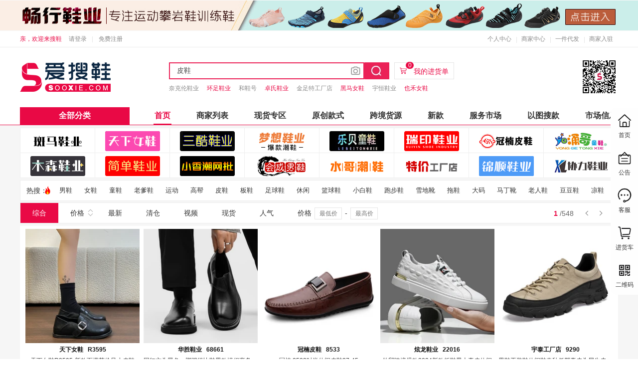

--- FILE ---
content_type: text/html; charset=utf-8
request_url: https://sooxie.com/?s=%E7%9A%AE%E9%9E%8B
body_size: 11047
content:
<!DOCTYPE html>
<html xmlns="http://www.w3.org/1999/xhtml">
<head>
<meta http-equiv="Content-Type" content="text/html; charset=utf-8" />
<meta name="renderer" content="webkit" />
<meta http-equiv="X-UA-Compatible" content="IE=edge,chrome=1" />
<meta name="viewport" content="width=device-width" />
<meta name="keywords" content="搜鞋网,爱搜鞋,泉州幸福街,鞋都电子商务,男鞋,女鞋,童鞋,批发,网销,直播,货源,泉州,网店货源,一件代发" />
<meta name="description" content="泉州幸福街，鞋都电子商务中心等男鞋女鞋童鞋批发市场一手货源，一件起批支持一件代发，是淘宝京东拼多多抖音直播等卖家开店首选货源，拿货采购进货批发上爱搜鞋网批sooxie.com" />
<meta http-equiv="x-dns-prefetch-control" content="on">
<title>爱搜鞋网批-皮鞋</title>  
<!--[if lt IE 9]><script>window.location.href='shengji.html'</script><![endif]-->   
<link rel="stylesheet" href="https://sooxie.com/script/layui.all/css/layui.css" /><link rel="stylesheet" href="https://sooxie.com/style/page/home.css" />    
<script type="text/javascript" src="https://sooxie.com/script/layui.all/layui.js"></script>
</head>
<body>
<div class="layui-form"  >
<div class="main small-screen">
<header class="asx-header" slot="header"><script src="https://sooxie.com/script/jquery-3.7.1.min.js" type="text/javascript"></script><script src="https://sooxie.com/script/jquery.cookie.js" type="text/javascript"></script>
<div class="asx-banner"><div class="layui-carousel" id="asxCarousel" lay-filter="asxCarousel"><div carousel-item=""> <a target="_blank" href="https://xiaoer.sooxie.com"><img  src="https://images.xiecdn.com//g/134129165880709627.jpg" /></a>	 <a target="_blank" href="https://zcjxy.sooxie.com"><img  src="https://images.xiecdn.com//g/134116330639069265.jpg" /></a>	 <a target="_blank" href="https://changxing.sooxie.com"><img  src="https://images.xiecdn.com//g/134116331026354261.jpg" /></a>	 <a target="_blank" href="https://xgxy.sooxie.com"><img  src="https://images.xiecdn.com//g/134120570301460040.jpg" /></a>	 </div></div></div>
<div class="top"><div class="stipulate"><div class="welcome"><span>亲，欢迎来搜鞋</span><em id="account"><a href="https://sooxie.com/User/login">请登录</a></em><em id="out"><a href="https://sooxie.com/User/register">免费注册</a></em></div><div class="user-menu"><span class=""><a href="https://i.sooxie.com/">个人中心</a></span><span class=""><a href="https://i.sooxie.com/seller/">商家中心</a></span><span><a href="https://i.sooxie.com/PlaceOrder">一件代发</a></span><span><a href="https://sooxie.com/User/SettleIn">商家入驻</a></span></div></div></div>
<div class="search"><div class="stipulate"><div class="logo"><a href="https://sooxie.com/"><img src="https://sooxie.com/images/logo.png"/></a></div><div class="search-box"><form action="https://sooxie.com/" autocomplete="off" lay-filter="search"><input type="text"class="search-input"id="searchInput"autocomplete="off"name="s"maxlength="20"lay-verify="required"lay-reqText="请输入商家名/货号或关键字"value="皮鞋"placeholder="请输入商家名/货号或关键字"/><a href="/shitu"target="_blank"><i></i></a><input class="layui-btn search-btn"id="Submitbtn"lay-filter="search"type="submit"value=""/><span class="shopping-car"onclick="openNewTab('https://sooxie.com/user/purchase')"><u>0</u>我的进货单<input name="cid"type="hidden"value=""/><input name="state"type="hidden"value=""/></span><div class="search-hint"><ul id="autocomplete"></ul></div><div class="search-hot-word"><ul><li><a target="_blank"href="https://nkl.sooxie.com">奈克伦鞋业</a></li><li><a target="_blank"href="https://huanzu.sooxie.com">环足鞋业</a></li><li><a target="_blank"href="https://hxh.sooxie.com">和鞋号</a></li><li><a target="_blank"href="https://zhuoshi.sooxie.com">卓氏鞋业</a></li><li><a target="_blank"href="https://jztgcd.sooxie.com">金足特工厂店</a></li><li><a target="_blank"href="https://heimanv.sooxie.com">黑马女鞋</a></li><li><a target="_blank"href="https://yuheng.sooxie.com">宇恒鞋业</a></li><li><a target="_blank"href="https://YEHOO.sooxie.com">也禾女鞋</a></li></ul></div></form></div><div class="wx-code"><img src="/images/wx_code.jpg"/></div></div></div><div class="menu"><div class="stipulate"><ul><li id="allTypes">全部分类<div class="menu-types"><div class="types-left"><em dir="50011740">流行男鞋</em><em dir="50012029">运动鞋</em><em dir="50006843">女鞋</em><em dir="122650005">童鞋/婴儿鞋/亲子鞋</em><em dir="50013886">户外/登山/野营/旅行</em><em dir="50011741">网站热搜</em></div><ul id="typesUL"><li><a href="/?cid=50011744">帆布鞋</a></li><li><a href="/?cid=50012907">高帮鞋</a></li><li><a href="/?cid=50012908">雨鞋</a></li><li class="have">拖鞋:<span><a href="/?cid=201275082">人字拖</a></span><span><a href="/?cid=201267697">包头拖</a></span><span><a href="/?cid=201274097">其他拖鞋</a></span><span><a href="/?cid=50011746">一字拖</a></span></li><li class="have">凉鞋:<span><a href="/?cid=201275386">其他凉鞋</a></span><span><a href="/?cid=201274878">洞洞鞋</a></span><span><a href="/?cid=50011745">沙滩鞋</a></span></li><li class="have">低帮鞋:<span><a href="/?cid=201309910">休闲板鞋</a></span><span><a href="/?cid=201305209">休闲皮鞋</a></span><span><a href="/?cid=201306507">正装皮鞋</a></span><span><a href="/?cid=201271188">布鞋</a></span><span><a href="/?cid=201304408">时尚休闲鞋</a></span><span><a href="/?cid=201309105">乐福鞋（豆豆鞋）</a></span><span><a href="/?cid=201305707">网面鞋</a></span><span><a href="/?cid=201301408">工装鞋</a></span><span><a href="/?cid=50012906">单鞋</a></span></li><li class="have">靴子:<span><a href="/?cid=201302933">切尔西靴</a></span><span><a href="/?cid=201305828">马丁靴</a></span><span><a href="/?cid=201323701">时尚雪地靴</a></span><span><a href="/?cid=50011743">时装靴</a></span></li></ul><div class="hot-search-word hide"id="hotSearchWord"><ul><li><a href="/?s=皮鞋">男鞋</a></li><li><a href="/?s=女鞋">女鞋</a></li><li><a href="/?s=童鞋">童鞋</a></li><li><a href="?s=老爹鞋 ">老爹鞋</a></li><li><a href="?s=运动 ">运动</a></li><li><a href="?s=高帮 ">高帮</a></li><li><a href="?s=皮鞋 ">皮鞋</a></li><li><a href="?s=板鞋 ">板鞋</a></li><li><a href="?s=足球鞋 ">足球鞋</a></li><li><a href="?s=休闲 ">休闲</a></li><li><a href="?s=篮球鞋 ">篮球鞋</a></li><li><a href="?s=小白鞋 ">小白鞋</a></li><li><a href="?s=跑步鞋 ">跑步鞋</a></li><li><a href="?s=雪地靴 ">雪地靴</a></li><li><a href="?s=拖鞋 ">拖鞋</a></li><li><a href="?s=大码 ">大码</a></li><li><a href="?s=马丁靴 ">马丁靴</a></li><li><a href="?s=老人鞋 ">老人鞋</a></li><li><a href="?s=豆豆鞋 ">豆豆鞋</a></li><li><a href="?s=凉鞋 ">凉鞋</a></li></ul></div></div></li><li class=actived id="index"><a href="/">首页</a></li><li ><a href="/store">商家列表</a></li><li ><a href="/spotgoods">现货专区</a></li><li ><a href="/refined">原创款式</a></li><li ><a href="/kuajing">跨境货源</a></li><li ><a href="/new">新款</a></li><li ><a href="/service">服务市场</a></li><li ><a href="/shitu"target="_blank">以图搜款</a></li><li ><a href="/marketinfo">市场信息</a></li></ul></div></div>
<script>function login(a){$("#account").html('<a href="https://i.sooxie.com/"  >' + a + "</a>"), $("#out").html('<a href="https://sooxie.com/user/loginout?url=' + top.location.href + '">退出</a>') } var user = $.cookie("loginuser"); null != user && "" != user && login(user);</script></header>
<section class="asx-content"><form action="https://sooxie.com/">
<div class="asx-layout">
 <div class="asx-brand"><ul><li><a target="_blank" href="https://banma.sooxie.com"><img src="https://images.xiecdn.com//g/134123068609370219.jpg " /></a></li><li><a target="_blank" href="https://txnx.sooxie.com"><img src="https://images.xiecdn.com//g/134123070077256994.jpg " /></a></li><li><a target="_blank" href="https://sanku.sooxie.com"><img src="https://images.xiecdn.com//g/134123069291515989.jpg " /></a></li><li><a target="_blank" href="https://mxxy.sooxie.com"><img src="https://images.xiecdn.com//g/134123068741132548.jpg " /></a></li><li><a target="_blank" href="https://lebei.sooxie.com"><img src="https://images.xiecdn.com//g/134123067130164759.jpg " /></a></li><li><a target="_blank" href="https://ruiyin.sooxie.com"><img src="https://images.xiecdn.com//g/134123069528140463.jpg " /></a></li><li><a target="_blank" href="https://guannan.sooxie.com"><img src="https://images.xiecdn.com//g/134123067850352435.jpg " /></a></li><li><a target="_blank" href="https://ygtx.sooxie.com"><img src="https://images.xiecdn.com//g/134123069016566619.jpg " /></a></li><li><a target="_blank" href="https://musen.sooxie.com"><img src="https://images.xiecdn.com//g/134123069842579373.jpg " /></a></li><li><a target="_blank" href="https://jiandan.sooxie.com"><img src="https://images.xiecdn.com//g/134123069969150768.jpg " /></a></li><li><a target="_blank" href="https://xiaoxiangc.sooxie.com"><img src="https://images.xiecdn.com//g/134123068280362943.jpg " /></a></li><li><a target="_blank" href="https://huicheng.sooxie.com"><img src="https://images.xiecdn.com//g/134123068431916248.jpg " /></a></li><li><a target="_blank" href="https://shuigege.sooxie.com"><img src="https://images.xiecdn.com//g/134123069701911875.jpg " /></a></li><li><a target="_blank" href="https://tejia.sooxie.com"><img src="https://images.xiecdn.com//g/134123069162129173.jpg " /></a></li><li><a target="_blank" href="https://jinshun.sooxie.com"><img src="https://images.xiecdn.com//g/134123068004798651.jpg " /></a></li><li><a target="_blank" href="https://xielixieye.sooxie.com"><img src="https://images.xiecdn.com//g/134123069407029054.jpg " /></a></li> </ul></div> <div class="asx-main-param hot"><span >热搜：</span><span><a href="?s=男鞋">男鞋</a></span><span><a href="?s=女鞋">女鞋</a></span><span><a href="?s=童鞋">童鞋</a></span> <span><a href="?s=老爹鞋 ">老爹鞋 </a></span> <span><a href="?s=运动 ">运动 </a></span> <span><a href="?s=高帮 ">高帮 </a></span> <span><a href="?s=皮鞋 ">皮鞋 </a></span> <span><a href="?s=板鞋 ">板鞋 </a></span> <span><a href="?s=足球鞋 ">足球鞋 </a></span> <span><a href="?s=休闲 ">休闲 </a></span> <span><a href="?s=篮球鞋 ">篮球鞋 </a></span> <span><a href="?s=小白鞋 ">小白鞋 </a></span> <span><a href="?s=跑步鞋 ">跑步鞋 </a></span> <span><a href="?s=雪地靴 ">雪地靴 </a></span> <span><a href="?s=拖鞋 ">拖鞋 </a></span> <span><a href="?s=大码 ">大码 </a></span> <span><a href="?s=马丁靴 ">马丁靴 </a></span> <span><a href="?s=老人鞋 ">老人鞋 </a></span> <span><a href="?s=豆豆鞋 ">豆豆鞋 </a></span> <span><a href="?s=凉鞋 ">凉鞋 </a></span></div>        <div class="asx-main-param"><span class="synthetical"><a href="/">综合</a></span><span class="cur price"><a href="?state=5&amp;s=皮鞋 ">价格</a></span><span class="cur new"><a href="?state=1&amp;s=皮鞋 ">最新</a></span><span class="cur clearance"><a href="?state=3&amp;s=皮鞋 ">清仓</a></span><span class="cur video"><a href="?state=7&amp;s=皮鞋 ">视频</a></span><span class="cur spot"><a href="?state=8&amp;s=皮鞋 ">现货</a></span><span class="cur"><a href="?r=all">人气</a></span><span>价格<input type="text" autocomplete="off" class="price-input" id="min" name="min" placeholder="最低价" />-<input type="text" autocomplete="off" class="price-input" placeholder="最高价" id="max" name="max" /><input name="cid" type="hidden" value="" /><input name="state" type="hidden" value="" /><input name="s" type="hidden" value="皮鞋" /><em class="hide" id="priceSearch">确认</em></span><span style="float:right;"><em class="page-number"><b>1 </b>/548 </em><em onclick="openUrl('?r=all&page=0&amp;s=皮鞋')" class="page-left"></em><em onclick="openUrl('?r=all&page=2&amp;s=皮鞋')" class="page-right"></em></span></div>
<div class="asx-main bg-white"> <ul><li><div class="asx-picture" data-id="2396709"><a target="_blank" href="https://txnx.sooxie.com/detail/2396709"><img src="https://images.xiecdn.com/txnx/81klzpkolv5i7a8gj7ldho5dhe9iby9b.jpg!firstwebp " /></a></div><span>天下女鞋 &nbsp; R3595</span><em><a target="_blank" href="https://txnx.sooxie.com/detail/2396709">天下女鞋R3595-新款百搭英伦风小皮鞋</a></em><u>45.00</u></li><li><div class="asx-picture" data-id="2396638"><a target="_blank" href="https://huasheng.sooxie.com/detail/2396638"><img src="https://images.xiecdn.com/huasheng/v3iop0glq20aitqb01yznqcvu8twbl8g.jpg!firstwebp " /></a></div><span>华胜鞋业 &nbsp; 68661</span><em><a target="_blank" href="https://huasheng.sooxie.com/detail/2396638">网红方头黑色一脚蹬德比鞋男款情侣商务正装</a></em><u>89.00</u></li><li><div class="asx-picture" data-id="2396644"><a target="_blank" href="https://guannan.sooxie.com/detail/2396644"><img src="https://images.xiecdn.com/guannan/safvg68csw9wbi2e7e9jvxlbl99b4256.jpg!firstwebp " /></a></div><span>冠楠皮鞋 &nbsp; 8533</span><em><a target="_blank" href="https://guannan.sooxie.com/detail/2396644">冠楠 8533时尚休闲皮鞋37-45</a></em><u>85.00</u></li><li><div class="asx-picture" data-id="2396764"><a target="_blank" href="https://xuanlong.sooxie.com/detail/2396764"><img src="https://images.xiecdn.com/xuanlong/ut0r7xfubssmzs5vzriio0fy8jtqxusn.jpg!firstwebp " /></a></div><span>炫龙鞋业 &nbsp; 22016</span><em><a target="_blank" href="https://xuanlong.sooxie.com/detail/2396764">外贸跨境爆款2024新款板鞋男士真皮休闲</a></em><u>88.00</u></li><li><div class="asx-picture" data-id="2396842"><a target="_blank" href="https://yut.sooxie.com/detail/2396842"><img src="https://images.xiecdn.com/yut/8xagmoih2jfjnhpwf04gu2kejik9f9yc.jpg!firstwebp " /></a></div><span>宇泰工厂店 &nbsp; 9290</span><em><a target="_blank" href="https://yut.sooxie.com/detail/2396842">男鞋工装鞋休闲鞋春秋低帮真皮头层牛皮面皮</a></em><u>125.00</u></li><li><div class="asx-picture" data-id="2396802"><a target="_blank" href="https://xuanlong.sooxie.com/detail/2396802"><img src="https://images.xiecdn.com/xuanlong/h84xagtd3b6t7gkmbqciev91g4wdgsdi.jpg!firstwebp " /></a></div><span>炫龙鞋业 &nbsp; 5607</span><em><a target="_blank" href="https://xuanlong.sooxie.com/detail/2396802">炫龙 5607时尚低帮休闲皮鞋潮流男鞋工</a></em><u>80.00</u></li><li><div class="asx-picture" data-id="2396669"><a target="_blank" href="https://yzxy.sooxie.com/detail/2396669"><img src="https://images.xiecdn.com/yzxy/cj097fbbfg0xslt7ovdmecyj1qpkgxgg.jpg!firstwebp " /></a></div><span>元祖鞋业 &nbsp; B8812</span><em><a target="_blank" href="https://yzxy.sooxie.com/detail/2396669">温州工厂直销英伦风休闲皮鞋男士板鞋跨境大</a></em><u>78.00</u></li><li><div class="asx-picture" data-id="2396741"><a target="_blank" href="https://lukang.sooxie.com/detail/2396741"><img src="https://images.xiecdn.com/lukang/bifoja1irwym47qb7z463k4t3cnpg7gz.jpg!firstwebp " /></a></div><span>路康鞋业 &nbsp; 1197</span><em><a target="_blank" href="https://lukang.sooxie.com/detail/2396741">真皮商务休闲皮鞋</a></em><u>76.00</u></li><li><div class="asx-picture" data-id="2396698"><a target="_blank" href="https://yut.sooxie.com/detail/2396698"><img src="https://images.xiecdn.com/yut/g27zjn1yrop42ken87wq38v06vfaydqz.jpg!firstwebp " /></a></div><span>宇泰工厂店 &nbsp; Y2005</span><em><a target="_blank" href="https://yut.sooxie.com/detail/2396698">男鞋厚底皮鞋增高商务绅士休闲鞋春秋低帮牛</a></em><u>115.00</u></li><li><div class="asx-picture" data-id="2396732"><a target="_blank" href="https://yut.sooxie.com/detail/2396732"><img src="https://images.xiecdn.com/yut/p65e78d1x4tiou6vk9ytyatelfy0eeo5.jpg!firstwebp " /></a></div><span>宇泰工厂店 &nbsp; 9887</span><em><a target="_blank" href="https://yut.sooxie.com/detail/2396732">男鞋厚底皮鞋增高商务绅士休闲鞋低帮牛皮面</a></em><u>115.00</u></li><li><div class="asx-picture" data-id="2396673"><a target="_blank" href="https://yzxy.sooxie.com/detail/2396673"><img src="https://images.xiecdn.com/yzxy/on6ug0w4mriruzmdr77oavb5hq9uw7iw.jpg!firstwebp " /></a></div><span>元祖鞋业 &nbsp; C379</span><em><a target="_blank" href="https://yzxy.sooxie.com/detail/2396673">鞋厂直销男鞋男士真皮运动休闲皮鞋透气小白</a></em><u>89.00</u></li><li><div class="asx-picture" data-id="2396902"><a target="_blank" href="https://shanyuan.sooxie.com/detail/2396902"><img src="https://images.xiecdn.com/shanyuan/snzja5bnr0g5oxt68b4dcblbl0ibvw51.jpg!firstwebp " /></a></div><span>善缘 &nbsp; 9968</span><em><a target="_blank" href="https://shanyuan.sooxie.com/detail/2396902">善缘男鞋跨境大码豆豆鞋休闲百搭皮鞋38-</a></em><u>65.00</u></li><li><div class="asx-picture" data-id="2396987"><a target="_blank" href="https://TXtxd.sooxie.com/detail/2396987"><img src="https://images.xiecdn.com/TXtxd/zt2kg9dxy5636t8j73si7qv24sg81kq7.jpg!firstwebp " /></a></div><span>天下童鞋 &nbsp; Z032</span><em><a target="_blank" href="https://TXtxd.sooxie.com/detail/2396987">天下童鞋Z032 直播爆款 新款百搭英伦</a></em><u>41.00</u></li><li><div class="asx-picture" data-id="2396652"><a target="_blank" href="https://yzxy.sooxie.com/detail/2396652"><img src="https://images.xiecdn.com/yzxy/6f3jdxipo8es77yimcyr41lm9fljqacz.jpg!firstwebp " /></a></div><span>元祖鞋业 &nbsp; 9223</span><em><a target="_blank" href="https://yzxy.sooxie.com/detail/2396652">高品质爆款男士皮鞋跨境大码布洛克复古男鞋</a></em><u>72.00</u></li><li><div class="asx-picture" data-id="2396658"><a target="_blank" href="https://yzxy.sooxie.com/detail/2396658"><img src="https://images.xiecdn.com/yzxy/rp4ytggrab5fepjx6edqyixn05q73xil.jpg!firstwebp " /></a></div><span>元祖鞋业 &nbsp; 2509</span><em><a target="_blank" href="https://yzxy.sooxie.com/detail/2396658">源头工厂头层牛皮男士皮鞋新款透气休闲鞋真</a></em><u>69.00</u></li><li><div class="asx-picture" data-id="2396648"><a target="_blank" href="https://guannan.sooxie.com/detail/2396648"><img src="https://images.xiecdn.com/guannan/fh93tlz2w67nvd23fki9hmq2oin61pv7.jpg!firstwebp " /></a></div><span>冠楠皮鞋 &nbsp; 5518</span><em><a target="_blank" href="https://guannan.sooxie.com/detail/2396648">冠楠 5518头层时尚休闲皮鞋38-45</a></em><u>125.00</u></li><li><div class="asx-picture" data-id="2396739"><a target="_blank" href="https://zhongbai.sooxie.com/detail/2396739"><img src="https://images.xiecdn.com/zhongbai/dnwjkvb0ahl01hhrwfr8fdhbnnes11jo.jpg!firstwebp " /></a></div><span>中百鞋贸 &nbsp; 208-6</span><em><a target="_blank" href="https://zhongbai.sooxie.com/detail/2396739">中百   208-6春季新款休闲商务正装</a></em><u>58.00</u></li><li><div class="asx-picture" data-id="2396747"><a target="_blank" href="https://lukang.sooxie.com/detail/2396747"><img src="https://images.xiecdn.com/lukang/b67ddaobdzv8s2tdi9n9xw2zcgrrs2hr.jpg!firstwebp " /></a></div><span>路康鞋业 &nbsp; 1198</span><em><a target="_blank" href="https://lukang.sooxie.com/detail/2396747">漆皮真皮商务休闲皮鞋</a></em><u>76.00</u></li><li><div class="asx-picture" data-id="2396688"><a target="_blank" href="https://cangma.sooxie.com/detail/2396688"><img src="https://images.xiecdn.com/cangma/9hd1ulkuswrea1g6s2gtitvfsyvc8jdf.jpg!firstwebp " /></a></div><span>苍马鞋业 &nbsp; 9908</span><em><a target="_blank" href="https://cangma.sooxie.com/detail/2396688">苍马工厂直销新款百搭工装鞋时尚潮流休闲软</a></em><u>58.00</u></li><li><div class="asx-picture" data-id="2396557"><a target="_blank" href="https://sandou.sooxie.com/detail/2396557"><img src="https://images.xiecdn.com/sandou/d9g08lb27cprryvr28esdu6llmp2gcac.JPG!firstwebp " /></a></div><span>三都鞋业 &nbsp; 8037-2</span><em><a target="_blank" href="https://sandou.sooxie.com/detail/2396557">跨境 新款亮面漆皮三接头皮鞋男士商务正装</a></em><u>60.00</u></li><li><div class="asx-picture" data-id="2396530"><a target="_blank" href="https://sandou.sooxie.com/detail/2396530"><img src="https://images.xiecdn.com/sandou/lsuevesyitqbouy7ut7r9gcnam261day.jpg!firstwebp " /></a></div><span>三都鞋业 &nbsp; 817</span><em><a target="_blank" href="https://sandou.sooxie.com/detail/2396530">跨境  黑白拼色皮鞋内增高6CM8青年懒</a></em><u>65.00</u></li><li><div class="asx-picture" data-id="2396449"><a target="_blank" href="https://TXtxd.sooxie.com/detail/2396449"><img src="https://images.xiecdn.com/TXtxd/65ttfgac6z4gcinuymrwa4iv3c9iza26.jpg!firstwebp " /></a></div><span>天下童鞋 &nbsp; 6502</span><em><a target="_blank" href="https://TXtxd.sooxie.com/detail/2396449">天下童鞋6502 直播爆款 新款百搭英伦</a></em><u>52.00</u></li><li><div class="asx-picture" data-id="2396543"><a target="_blank" href="https://sandou.sooxie.com/detail/2396543"><img src="https://images.xiecdn.com/sandou/avpon9y14obka7binp9i4z2zq5jhyc5p.jpg!firstwebp " /></a></div><span>三都鞋业 &nbsp; 2906</span><em><a target="_blank" href="https://sandou.sooxie.com/detail/2396543">跨境  皮鞋男漆皮亮面大头工装休闲商务正</a></em><u>65.00</u></li><li><div class="asx-picture" data-id="2396646"><a target="_blank" href="https://guannan.sooxie.com/detail/2396646"><img src="https://images.xiecdn.com/guannan/fz93ppk2n7u0ux9hyn5hjai41tjbed57.jpg!firstwebp " /></a></div><span>冠楠皮鞋 &nbsp; 5513</span><em><a target="_blank" href="https://guannan.sooxie.com/detail/2396646">冠楠 5513头层时尚休闲皮鞋38-45</a></em><u>150.00</u></li><li><div class="asx-picture" data-id="2396737"><a target="_blank" href="https://lukang.sooxie.com/detail/2396737"><img src="https://images.xiecdn.com/lukang/aixvqdtom8msijjeql4752ea19mccvut.jpg!firstwebp " /></a></div><span>路康鞋业 &nbsp; 1196</span><em><a target="_blank" href="https://lukang.sooxie.com/detail/2396737">真皮商务休闲皮鞋</a></em><u>76.00</u></li><li><div class="asx-picture" data-id="2396546"><a target="_blank" href="https://yaya.sooxie.com/detail/2396546"><img src="https://images.xiecdn.com/yaya/hha897op7webjhsdcy0fx3od069wpyih.jpg!firstwebp " /></a></div><span>鸭鸭童鞋 &nbsp; W196</span><em><a target="_blank" href="https://yaya.sooxie.com/detail/2396546">鸭鸭 W196 春季新款女童小皮鞋  2</a></em><u>33.00</u></li><li><div class="asx-picture" data-id="2396521"><a target="_blank" href="https://chuangying.sooxie.com/detail/2396521"><img src="https://images.xiecdn.com/chuangying/j55y8gtqobix2sdkp70cbvmckhdg517g.jpg!firstwebp " /></a></div><span>创赢鞋业 &nbsp; 2583</span><em><a target="_blank" href="https://chuangying.sooxie.com/detail/2396521">【工厂直销★2583】高品质新款英伦时尚</a></em><u>81.00</u></li><li><div class="asx-picture" data-id="2396710"><a target="_blank" href="https://zhongbai.sooxie.com/detail/2396710"><img src="https://images.xiecdn.com/zhongbai/o8rtbl8rtq0b2foj57b0piwo52issrbg.jpg!firstwebp " /></a></div><span>中百鞋贸 &nbsp; 2595</span><em><a target="_blank" href="https://zhongbai.sooxie.com/detail/2396710">中百   2595男士皮鞋新款真皮软底一</a></em><u>52.00</u></li><li><div class="asx-picture" data-id="2396735"><a target="_blank" href="https://lukang.sooxie.com/detail/2396735"><img src="https://images.xiecdn.com/lukang/cmnx65hjz0r9qg7i4kjz6c14mpkrz538.jpg!firstwebp " /></a></div><span>路康鞋业 &nbsp; 1192</span><em><a target="_blank" href="https://lukang.sooxie.com/detail/2396735">真皮商务休闲皮鞋</a></em><u>76.00</u></li><li><div class="asx-picture" data-id="2396694"><a target="_blank" href="https://cangma.sooxie.com/detail/2396694"><img src="https://images.xiecdn.com/cangma/zuxo6kv9kbu5g1f2qufbhwq67i2vb34u.jpg!firstwebp " /></a></div><span>苍马鞋业 &nbsp; 2595</span><em><a target="_blank" href="https://cangma.sooxie.com/detail/2396694">苍马男士皮鞋新款透气防臭白色休闲鞋真皮软</a></em><u>52.00</u></li><li><div class="asx-picture" data-id="2396523"><a target="_blank" href="https://chuangying.sooxie.com/detail/2396523"><img src="https://images.xiecdn.com/chuangying/7a0klk3ujlmexr2a9sh0w7g3qum95dox.jpg!firstwebp " /></a></div><span>创赢鞋业 &nbsp; 2582</span><em><a target="_blank" href="https://chuangying.sooxie.com/detail/2396523">【工厂直销★2582】高品质新款英伦时尚</a></em><u>81.00</u></li><li><div class="asx-picture" data-id="2396963"><a target="_blank" href="https://xiaoxiangc.sooxie.com/detail/2396963"><img src="https://images.xiecdn.com/xiaoxiangc/0220u5q6nwili1y8zu5r3givnvipgglw.jpg!firstwebp " /></a></div><span>小香潮网批 &nbsp; xc8606</span><em><a target="_blank" href="https://xiaoxiangc.sooxie.com/detail/2396963">儿童休闲皮鞋（26-35）</a></em><u>54.00</u></li><li><div class="asx-picture" data-id="2396495"><a target="_blank" href="https://wuyi.sooxie.com/detail/2396495"><img src="https://images.xiecdn.com/wuyi/p5hfn3e5azqn61ll94lemldlue7lckru.jpg!firstwebp " /></a></div><span>伍亿鞋业 &nbsp; W196</span><em><a target="_blank" href="https://wuyi.sooxie.com/detail/2396495">W196 春季新款女童小皮鞋 黑色 米色</a></em><u>33.00</u></li><li><div class="asx-picture" data-id="2396719"><a target="_blank" href="https://zhongbai.sooxie.com/detail/2396719"><img src="https://images.xiecdn.com/zhongbai/cjvzu6i42gm2um5m0tp5rhw92qac8eqw.jpg!firstwebp " /></a></div><span>中百鞋贸 &nbsp; 28358</span><em><a target="_blank" href="https://zhongbai.sooxie.com/detail/2396719">中百  28358牛皮商务正装新款男士皮</a></em><u>68.00</u></li><li><div class="asx-picture" data-id="2396218"><a target="_blank" href="https://Gediao.sooxie.com/detail/2396218"><img src="https://images.xiecdn.com/Gediao/jk6hx0h3jbckdpqnguq6uieaw5y6stx8.jpg!firstwebp " /></a></div><span>革调鞋业 &nbsp; 1998</span><em><a target="_blank" href="https://Gediao.sooxie.com/detail/2396218">革调1998 跨境热销厚底乐福鞋商务套脚</a></em><u>68.00</u></li><li><div class="asx-picture" data-id="2396225"><a target="_blank" href="https://yut.sooxie.com/detail/2396225"><img src="https://images.xiecdn.com/yut/7x106epd204gazd1p04vi77e3mgmvet2.jpg!firstwebp " /></a></div><span>宇泰工厂店 &nbsp; 82508</span><em><a target="_blank" href="https://yut.sooxie.com/detail/2396225">男乐福皮鞋春夏低帮套脚手工驾车休闲鞋牛皮</a></em><u>85.00</u></li><li><div class="asx-picture" data-id="2396331"><a target="_blank" href="https://yut.sooxie.com/detail/2396331"><img src="https://images.xiecdn.com/yut/li3qez0hbb68iqqn0dqw6h2ovb09369r.jpg!firstwebp " /></a></div><span>宇泰工厂店 &nbsp; Y1555</span><em><a target="_blank" href="https://yut.sooxie.com/detail/2396331">男鞋板鞋时尚运动皮鞋休闲鞋春秋低帮反绒皮</a></em><u>110.00</u></li><li><div class="asx-picture" data-id="2396310"><a target="_blank" href="https://xuanlong.sooxie.com/detail/2396310"><img src="https://images.xiecdn.com/xuanlong/efw6al1r52ufsz7059rkup9mh63adsgp.jpg!firstwebp " /></a></div><span>炫龙鞋业 &nbsp; 22009</span><em><a target="_blank" href="https://xuanlong.sooxie.com/detail/2396310">炫龙 新款牛皮运动休闲皮鞋防滑透气耐磨时</a></em><u>78.00</u></li><li><div class="asx-picture" data-id="2396266"><a target="_blank" href="https://yut.sooxie.com/detail/2396266"><img src="https://images.xiecdn.com/yut/3udfdcr6wqdiv3rl3y7i4hrjsug4ond7.jpg!firstwebp " /></a></div><span>宇泰工厂店 &nbsp; 8282</span><em><a target="_blank" href="https://yut.sooxie.com/detail/2396266">男鞋乐福皮鞋春低帮套脚一脚蹬牛皮面懒人驾</a></em><u>80.00</u></li><li><div class="asx-picture" data-id="2396201"><a target="_blank" href="https://yut.sooxie.com/detail/2396201"><img src="https://images.xiecdn.com/yut/vhmk5e725tsldb5i3944kmtkch8s3jyh.jpg!firstwebp " /></a></div><span>宇泰工厂店 &nbsp; 82295</span><em><a target="_blank" href="https://yut.sooxie.com/detail/2396201">男鞋豆豆鞋一脚蹬乐福皮鞋春低帮磨砂牛皮面</a></em><u>80.00</u></li><li><div class="asx-picture" data-id="2396262"><a target="_blank" href="https://yjxf.sooxie.com/detail/2396262"><img src="https://images.xiecdn.com/yjxf/6pu79sh5951o0s3g0l5oi7t0298eqlze.jpg!firstwebp " /></a></div><span>有间鞋坊 &nbsp; 90377</span><em><a target="_blank" href="https://yjxf.sooxie.com/detail/2396262">有间鞋坊新款低帮休闲皮鞋亲子鞋工厂直营</a></em><u>39.00</u></li><li><div class="asx-picture" data-id="2396416"><a target="_blank" href="https://kaihuangre.sooxie.com/detail/2396416"><img src="https://images.xiecdn.com/kaihuangre/n6si5eolzz23e792bx5umd24zyz8mcyv.jpg!firstwebp " /></a></div><span>开荒人鞋业 &nbsp; kr666</span><em><a target="_blank" href="https://kaihuangre.sooxie.com/detail/2396416">儿童休闲皮鞋（29-37）</a></em><u>37.00</u></li><li><div class="asx-picture" data-id="2396711"><a target="_blank" href="https://chaoren.sooxie.com/detail/2396711"><img src="https://images.xiecdn.com/chaoren/ihrv4vhrild4p3ymz1vzw8j705fd5wp5.JPG!firstwebp " /></a></div><span>潮仁鞋业 &nbsp; 1383</span><em><a target="_blank" href="https://chaoren.sooxie.com/detail/2396711">帅行1383大头鞋厚底皮鞋手工工装鞋</a></em><u>95.00</u></li><li><div class="asx-picture" data-id="2396716"><a target="_blank" href="https://chaoren.sooxie.com/detail/2396716"><img src="https://images.xiecdn.com/chaoren/3rucmcw45djpx0dbp23hgjbu82i8jlha.jpg!firstwebp " /></a></div><span>潮仁鞋业 &nbsp; 1385</span><em><a target="_blank" href="https://chaoren.sooxie.com/detail/2396716">潮仁1385男士休闲鞋户外鞋手工鞋真皮鞋</a></em><u>93.00</u></li><li><div class="asx-picture" data-id="2396697"><a target="_blank" href="https://chaoren.sooxie.com/detail/2396697"><img src="https://images.xiecdn.com/chaoren/d7bxkrllmikyquocjufrafblp2s0c5zw.jpg!firstwebp " /></a></div><span>潮仁鞋业 &nbsp; 1381</span><em><a target="_blank" href="https://chaoren.sooxie.com/detail/2396697">潮仁1381工装鞋男士时尚百搭大头皮鞋</a></em><u>95.00</u></li><li><div class="asx-picture" data-id="2396700"><a target="_blank" href="https://chaoren.sooxie.com/detail/2396700"><img src="https://images.xiecdn.com/chaoren/8fvrpmhbyprz6clvy4zqr6h4ar9akzn3.JPG!firstwebp " /></a></div><span>潮仁鞋业 &nbsp; 1382</span><em><a target="_blank" href="https://chaoren.sooxie.com/detail/2396700">帅行1382男士休闲板鞋手工真皮皮鞋商务</a></em><u>90.00</u></li><li><div class="asx-picture" data-id="2396508"><a target="_blank" href="https://guanlong.sooxie.com/detail/2396508"><img src="https://images.xiecdn.com/guanlong/9jo44b0dth0kk34kj4wym843dhuwetx5.jpg!firstwebp " /></a></div><span>冠龙鞋店 &nbsp; 2030</span><em><a target="_blank" href="https://guanlong.sooxie.com/detail/2396508">工厂直销2030防滑防水特大码男鞋休闲皮</a></em><u>63.00</u></li><li><div class="asx-picture" data-id="2396841"><a target="_blank" href="https://cdpf.sooxie.com/detail/2396841"><img src="https://images.xiecdn.com/cdpf/wa35gboru0zb3d0m5bxajmp06jqqe0t9.jpg!firstwebp " /></a></div><span>诚达批发 &nbsp; JH6073</span><em><a target="_blank" href="https://cdpf.sooxie.com/detail/2396841">诚达JH6073头层猪皮中帮板鞋棉鞋38</a></em><u>125.00</u></li><li><div class="asx-picture" data-id="2396859"><a target="_blank" href="https://bubudeng.sooxie.com/detail/2396859"><img src="https://images.xiecdn.com/bubudeng/rrfbdp6j6ehtx34xn3c34u6jb1gmea69.jpg!firstwebp " /></a></div><span>步步登鞋业 &nbsp; P01</span><em><a target="_blank" href="https://bubudeng.sooxie.com/detail/2396859">步步登鞋业P01，新品跨境大码超轻厚底休</a></em><u>68.00</u></li><li><div class="asx-picture" data-id="2396873"><a target="_blank" href="https://cdpf.sooxie.com/detail/2396873"><img src="https://images.xiecdn.com/cdpf/u8kooqjwkx81kffi7nzcdpc54a1642v0.jpg!firstwebp " /></a></div><span>诚达批发 &nbsp; BH82553</span><em><a target="_blank" href="https://cdpf.sooxie.com/detail/2396873">诚达BH82553头层牛皮休闲皮鞋加绒爸</a></em><u>120.00</u></li><div class="cl"></div></ul><div class="nav" ><div id="pageNav"></div></div><div class="layui-carousel page-bottom-pic" id="bottomPic" lay-filter="bottomPic"><div carousel-item=""><ul><li><div class="asx-picture" data-id="2389230"><a target="_blank" href="https://jinchen.sooxie.com/detail/2389230" ><img src="https://images.xiecdn.com/jinchen/wtjuz8cfoay52rq1ji7l2nhnkxe8wz1i.jpg!firstwebp " /></a></div><span>金辰鞋业 &nbsp; F9616</span><em><a target="_blank" href="https://jinchen.sooxie.com/detail/2389230">F 9616高品质户外休闲鞋38-44码</a></em><u>80.00</u><i>本季新品</i></li>
<li><div class="asx-picture" data-id="2388477"><a target="_blank" href="https://ycxy18.sooxie.com/detail/2388477" ><img src="https://images.xiecdn.com/ycxy18/656i7wpm0u02m9gagdftjt87cb1q87wb.jpg!firstwebp " /></a></div><span>易成鞋业 &nbsp; PMM</span><em><a target="_blank" href="https://ycxy18.sooxie.com/detail/2388477">易成鞋业爆款男鞋春季新款包底鞋休闲运动鞋</a></em><u>47.00</u><i>本季新品</i></li>
<li><div class="asx-picture" data-id="2376243"><a target="_blank" href="https://ailang.sooxie.com/detail/2376243" ><img src="https://images.xiecdn.com/ailang/g8yj6usddtfns5xg3t3k90sp5wr8u5yn.JPG!firstwebp " /></a></div><span>爱浪鞋业 &nbsp; 9697-</span><em><a target="_blank" href="https://ailang.sooxie.com/detail/2376243">冬季加绒保暖男童皮靴儿雪地靴</a></em><u>39.00</u><i>本季新品</i></li>
<li><div class="asx-picture" data-id="2388702"><a target="_blank" href="https://yongge.sooxie.com/detail/2388702" ><img src="https://images.xiecdn.com/yongge/83cbnzjr0c5t57eh5k0uvssbmuxs1jon.jpg!firstwebp " /></a></div><span>涌哥女鞋 &nbsp; KK05</span><em><a target="_blank" href="https://yongge.sooxie.com/detail/2388702">涌哥女鞋 KK05 内增高勃肯鞋玛丽珍乐</a></em><u>33.00</u><i>本季新品</i></li>
<li><div class="asx-picture" data-id="2384746"><a target="_blank" href="https://luyuxieye.sooxie.com/detail/2384746" ><img src="https://images.xiecdn.com/luyuxieye/s6u2a2tjhvtsb3asfxnawwm0rhp8qi08.jpg!firstwebp " /></a></div><span>路誉童鞋 &nbsp; L9813</span><em><a target="_blank" href="https://luyuxieye.sooxie.com/detail/2384746">路誉鞋业L9813款儿童运动童鞋31-4</a></em><u>50.00</u><i>本季新品</i></li>
</ul><ul><li><div class="asx-picture" data-id="2328970"><a target="_blank" href="https://wanta.sooxie.com/detail/2328970" ><img src="https://images.xiecdn.com/wanta/v2bzq8dbmppq91wmqqwksf12b2rhdzli.jpg!firstwebp " /></a></div><span>万踏鞋业 &nbsp; X2506-1</span><em><a target="_blank" href="https://wanta.sooxie.com/detail/2328970">【万踏鞋业】外贸跨境大码CR7高帮足球鞋</a></em><u>68.00</u><i>本季新品</i></li>
<li><div class="asx-picture" data-id="2359949"><a target="_blank" href="https://haogan.sooxie.com/detail/2359949" ><img src="https://images.xiecdn.com/haogan/ihojhn2qteobzh0ecsle0hibk7t6juc8.jpg!firstwebp " /></a></div><span>豪敢鞋业 &nbsp; LX851</span><em><a target="_blank" href="https://haogan.sooxie.com/detail/2359949">豪敢LX851 冬季雪地靴加绒保暖情侣款</a></em><u>48.00</u><i>本季新品</i></li>
<li><div class="asx-picture" data-id="2326057"><a target="_blank" href="https://qidianban.sooxie.com/detail/2326057" ><img src="https://images.xiecdn.com/qidianban/nspg7vxz3mdzhychwp465gnfj08wyjfh.jpg!firstwebp " /></a></div><span>七点半鞋店 &nbsp; 1909</span><em><a target="_blank" href="https://qidianban.sooxie.com/detail/2326057">七点半 1909【旋转扣款】双层碳板跑步</a></em><u>65.00</u><i>本季新品</i></li>
<li><div class="asx-picture" data-id="2275338"><a target="_blank" href="https://XLD.sooxie.com/detail/2275338" ><img src="https://images.xiecdn.com/XLD/hnuaa44h6a8ci7c7yobsxyja7y0bbn2h.JPG!firstwebp " /></a></div><span>小老弟潮鞋 &nbsp; 6699-1</span><em><a target="_blank" href="https://XLD.sooxie.com/detail/2275338">冷粘品质 男款（吴建豪 同款)</a></em><u>78.00</u><i>本季新品</i></li>
<li><div class="asx-picture" data-id="2275335"><a target="_blank" href="https://DLXY.sooxie.com/detail/2275335" ><img src="https://images.xiecdn.com/DLXY/wuc3nisapr9ppwuo0ygay1rz2kububfp.JPG!firstwebp " /></a></div><span>大联鞋业 &nbsp; 2301-3</span><em><a target="_blank" href="https://DLXY.sooxie.com/detail/2275335">冷粘品质 情侣款 (沙发与猫）</a></em><u>58.00</u><i>本季新品</i></li>
 </ul></div></div> </div>	</div>
<div class="asx-home-tools"><span><a href="/"><i class="asx-home-tools-i i-home"></i><em>首页</em></a></span><span><i class="asx-home-tools-i i-msg"></i><em>公告</em><ul class="gg"><li>网站公告</li>	<li><a href="https://mp.weixin.qq.com/s/u6l9Trv9OFaR1F9UWw5onQ" target="_blank"><h4>关于无货源违规的问题</h4></a></li></ul></span>	<span><a href="http://wpa.b.qq.com/cgi/wpa.php?ln=1&key=XzkzODE1ODk0M180NTk1NzVfNDAwMDI4MDc1Ml8yXw" target="_blank"><i class="asx-home-tools-i i-tel"></i><em>客服</em></a></span>	<span><a href="https://sooxie.com/user/purchase" target="_blank"><i class="asx-home-tools-i i-cart"></i><em>进货车</em></a></span>	<span><i class="asx-home-tools-i i-qrcode"></i><em>二维码</em><ul><li><img src="https://sooxie.com/images/tools/gzh_qrcode.jpg" /><u>公众号</u></li><li><img src="https://sooxie.com/images/tools/xcx_qrcode.jpg" /><u>微信小程序</u></li><li><img src="https://sooxie.com/images/tools/app_qrcode.png" /><u>APP下载</u></li></ul></span>	<span class="hidden" id="backtop"><i class="asx-home-tools-i i-top"></i><em>回顶部</em></span></div>
</form>
</section>
<footer class="asx-bottom" slot="bottom"><div class="asx-quick-menu"><div class="stipulate"><ul><li><i class="asx-icon i-news"></i>天天上新</li><li><i class="asx-icon i-entity"></i>实体市场</li><li><i class="asx-icon i-safety"></i>交易安全</li><li><i class="asx-icon i-return"></i>退换无忧</li></ul></div></div><div class="asx-more-link"><div class="stipulate"><ul><li><h3>新手课堂</h3><span><a href="https://sooxie.com/user/Register">新用户注册</a></span><span><a href="https://sooxie.com/shitu">以图搜鞋</a></span><span><a href="https://sooxie.com/infolist?t=assist">新手帮助</a></span></li><li><h3>网站规则</h3><span><a href="https://sooxie.com/rule/StoreRules">店铺管理规则</a></span><span><a href="https://sooxie.com/rule/ViolationHandling">违规处理规范</a></span></li><li><h3>一件代发</h3><span><a href="https://video.xiecdn.com/vd/order.mp4" target="_blank">如何下单</a></span><span><a href="https://i.sooxie.com/PlaceOrder">代发系统</a></span><span><a href="https://sooxie.com/article?id=60">代发流程</a></span></li><li><h3>网站服务</h3><span><a rel="nofollow" href="http://wpa.b.qq.com/cgi/wpa.php?ln=1&amp;key=XzkzODE1ODk0M180NTk1NzVfNDAwMDI4MDc1Ml8yXw" onclick="window.open('http://wpa.b.qq.com/cgi/wpa.php?ln=1&amp;key=XzkzODE1ODk0M180NTk1NzVfNDAwMDI4MDc1Ml8yXw', '_blank', 'height=540, width=640,toolbar=no,scrollbars=no,menubar=no,status=no'); return false;" target="_blank">广告服务</a></span><span><a href="https://sooxie.com/User/SettleIn">商家入驻</a></span><span><a href="https://open.sooxie.com/" target="_blank">开放接口</a></span></li><li><h3>帮助中心</h3><span><a href="https://sooxie.com/marketinfo">常见问题</a></span><span><a href="https://sooxie.com/rule/index">网站规则</a></span></li><li><h3>平台热线</h3><p class="asx-hot-tel">400-028-0752</p><div class="asx-online-service" onclick="openNewTab('http://wpa.b.qq.com/cgi/wpa.php?ln=1&amp;key=XzkzODE1ODk0M180NTk1NzVfNDAwMDI4MDc1Ml8yXw')"><i class="asx-icon i-msg"></i>在线客服</div></li><li><div class="asx-wx-gzh"><img src="https://sooxie.com/images/wx_code.jpg" /><span>关注我们</span></div></li></ul></div></div><div class="asx-footer"><div class="stipulate"><p>&copy;2013-2026 Sooxie.com版权所有&nbsp;增值电信业务经营许可证：川B2-20190877&nbsp;<a target="_blank" href="http://www.beian.gov.cn/portal/registerSystemInfo?recordcode=51011402000449">川公网安备51011402000449号</a>&nbsp;<a href="https://beian.miit.gov.cn/" target="_blank">蜀ICP备19023585号</a>&nbsp;<a target="_blank" href="https://zzlz.gsxt.gov.cn/businessCheck/verifKey.do?showType=p&serial=91510125MA6648E736-SAIC_SHOW_10000091510125MA6648E7361620543248109&signData=MEQCIEgoWCxnhY3q4IQgZ/C1HaJ2rq4n0Ot2gmJVpdv0wMTPAiCEZIIj3Ou3e2dAwswInCClQQGBv+4NyMSmdXUwbZcw2w==">营业执照</a><script>var _hmt = _hmt || []; !function () { var b, a = document.createElement("script"); a.src = "https://hm.baidu.com/hm.js?87280a7351d437898da943d0ae89de1b", b = document.getElementsByTagName("script")[0], b.parentNode.insertBefore(a, b) }();</script></p></div></div></footer>
</div>
 </div>
    <script type="text/javascript" src="https://sooxie.com/script/nprogress.js"></script>
    <script>NProgress.start(); var pnc = 548; $(window).on("load", function () { NProgress.done() }), $(window).scroll(function () { var a = $(document).scrollTop(); 0 != a && $("#nprogress").hide() }); var u = top.location.href; u.indexOf(".sooxie.com") > 0 && (top.location.href = "https://sooxie.com/");
    // const isMobile = () => { const browser = { versions: (function () { const u = navigator.userAgent, app = navigator.appVersion; return { trident: u.indexOf('Trident') > -1, presto: u.indexOf('Presto') > -1, webKit: u.indexOf('AppleWebKit') > -1, gecko: u.indexOf('Gecko') > -1 && u.indexOf('KHTML') == -1, mobile: !!u.match(/AppleWebKit.*Mobile.*/) || !!u.match(/AppleWebKit/), ios: !!u.match(/\(i[^;]+;( U;)? CPU.+Mac OS X/), android: u.indexOf('Android') > -1, iPhone: u.indexOf('iPhone') > -1 || u.indexOf('Mac') > -1, iPad: u.indexOf('iPad') > -1, webApp: u.indexOf('Safari') == -1 }; })(), language: (navigator.browserLanguage || navigator.language).toLowerCase() }; return browser.versions.mobile && (browser.versions.android || browser.versions.ios); }; if (isMobile()) { top.location = "https://h5.sooxie.com/"; }
    </script>

</body>
</html>
<script type="text/javascript" src="/script/page/home.min.js"></script>

--- FILE ---
content_type: text/css
request_url: https://sooxie.com/style/page/home.css
body_size: 1721
content:
@import "../common.css";
.main .asx-content .asx-layout .asx-carousel{box-sizing:border-box;margin-bottom:10px;padding:10px 0;width:100%;height:124px}.main .asx-content .asx-layout .asx-main-param{margin:0 auto 5px;width:100%;height:40px;border:1px solid #eee;background-color:#fff;}.main .asx-content .asx-layout .asx-main-param>span{float:left;display:block;padding:0 24px;width:auto;height:40px;color:#333;font-size:14px;line-height:40px}.main .asx-content .asx-layout .hot{margin:0 auto 3px}.main .asx-content .asx-layout .hot>span{padding:0 12px}.main .asx-content .asx-layout .hot>span>a{width:100%;height:100%;display:block;font-size:13px}.main .asx-content .asx-layout .hot>span:hover{background:#f9f9f9}.main .asx-content .asx-layout .hot>span:first-child{background:url(/Images/hot.gif) no-repeat right}.main .asx-content .asx-layout .asx-main-param>span>a{color:#333;display:block;width:100%;height:100%}.main .asx-content .asx-layout .asx-main-param>span.actived{background-color:#e90945;color:#fff}.main .asx-content .asx-layout .asx-main-param>span.actived>a{color:#fff}.main .asx-content .asx-layout .asx-main-param>span.type{background-color:#eee;color:#333;font-weight:600;font-size:15px}.main .asx-content .asx-layout .asx-main-param>span.price{position:relative}.main .asx-content .asx-layout .asx-main-param>span.price:before{position:absolute;top:14px;right:8px;display:inline-block;width:6px;height:6px;border-top:1px solid #a6a6a6;border-left:1px solid #a6a6a6;content:"";font-size:1px;transform:rotate(45deg)}.main .asx-content .asx-layout .asx-main-param>span.price:after{position:absolute;top:18px;right:8px;display:inline-block;width:6px;height:6px;border-bottom:1px solid #a6a6a6;border-left:1px solid #a6a6a6;content:"";font-size:1px;transform:rotate(-45deg)}.main .asx-content .asx-layout .asx-main-param>span.price-up:before{border-top:1px solid #fff;border-left:1px solid #fff;content:""}.main .asx-content .asx-layout .asx-main-param>span.price-up:after{border-bottom:1px solid #ed3566;border-left:1px solid #ed3566;content:""}.main .asx-content .asx-layout .asx-main-param>span.price-down:before{border-top:1px solid #ed3566;border-left:1px solid #ed3566;content:""}.main .asx-content .asx-layout .asx-main-param>span.price-down:after{border-bottom:1px solid #fff;border-left:1px solid #fff;content:""}.main .asx-content .asx-layout .asx-main-param>span .price-input{box-sizing:border-box;margin:0 6px;width:55px;height:24px;border:1px solid #e5e5e5;color:#333;text-align:center;font-size:12px;line-height:24px}.main .asx-content .asx-layout .asx-main-param>span .price-btn{display:inline-block;padding:0 10px;width:auto;height:24px;border-radius:1px;background-color:#f40;color:#fff;font-size:12px;line-height:24px;cursor:pointer}.main .asx-content .asx-layout .asx-main-param>span .price-btn:active,.main .asx-content .asx-layout .asx-main-param>span .price-btn:hover{background-color:#f37a3b}.main .asx-content .asx-layout .asx-main-param>span .page-number{display:inline-block;padding:0 1em;width:auto;height:40px;color:#666;font-size:14px;line-height:40px}.main .asx-content .asx-layout .asx-main-param>span .page-number>b{color:#e90945}.main .asx-content .asx-layout .asx-main-param>span .page-left{position:relative;top:8px;display:inline-block;width:24px;height:24px;border:1px solid transparent;border-radius:1px;cursor:pointer}.main .asx-content .asx-layout .asx-main-param>span .page-left:before{position:absolute;top:8px;left:10px;width:6px;height:6px;border-top:1px solid #666;border-left:1px solid #666;content:"";transform:rotate(-45deg)}.main .asx-content .asx-layout .asx-main-param>span .page-left:hover{border:1px solid #e90945}.main .asx-content .asx-layout .asx-main-param>span .page-left:hover:before{border-color:#e90945}.main .asx-content .asx-layout .asx-main-param>span .page-right{position:relative;top:8px;display:inline-block;width:24px;height:24px;border:1px solid transparent;border-radius:1px;cursor:pointer}.main .asx-content .asx-layout .asx-main-param>span .page-right:before{position:absolute;top:8px;left:8px;width:6px;height:6px;border-top:1px solid #666;border-right:1px solid #666;content:"";transform:rotate(45deg)}.main .asx-content .asx-layout .asx-main-param>span .page-right:hover{border:1px solid #e90945}.main .asx-content .asx-layout .asx-main-param>span .page-right:hover:before{border-color:#e90945}.main .asx-content .asx-layout .asx-main{margin:0;padding:0;width:100%;height:auto;min-height:90px;background-color:#f6f6f6}.main .asx-content .asx-layout .asx-main.bg-white{background-color:#fff}.main .asx-content .asx-layout .asx-main ul{box-sizing:border-box;margin:0;padding:2px 7px;width:100%;background-color:#fff}.main .asx-content .asx-layout .asx-main ul>li{float:left;box-sizing:border-box;padding:2px;width:20%;height:auto;min-height:222px;border:2px solid transparent;text-align:center}.main .asx-content .asx-layout .asx-main ul>li .asx-picture{margin:0 auto;box-sizing:border-box;position:relative;overflow:hidden}.main .asx-content .asx-layout .asx-main ul>li .asx-picture>h4{margin:0;width:100%;height:22px;line-height:22px;font-weight:500;background:rgba(0,0,0,.4);font-size:12px;color:#fff;padding:0;box-sizing:border-box;display:block;position:absolute;bottom:-23px;left:1px;-webkit-transition:all .3s ease;-moz-transition:all .3s ease;transition:all .3s ease}.main .asx-content .asx-layout .asx-main ul>li .asx-picture>h4>a{float:left;width:33.33%;min-width:28px;height:22px;font-size:12px;color:#fff;display:inline-block;text-align:center;padding:0 4px;box-sizing:border-box}.main .asx-content .asx-layout .asx-main ul>li .asx-picture>h4>a:hover{background-color:#e90945;color:#fff}.main .asx-content .asx-layout .asx-main ul>li .asx-picture>h4>b{font-weight:400;max-width:46px;overflow:hidden;text-overflow:ellipsis;white-space:nowrap;word-wrap:break-word;word-break:break-all;display:inline-block}.main .asx-content .asx-layout .asx-main ul>li .asx-picture>img{width:100%;height:100%;min-height:229px}.main .asx-content .asx-layout .asx-main ul>li .asx-picture>a{width:100%;height:100%}.main .asx-content .asx-layout .asx-main ul>li .asx-picture>a>img{width:100%;height:100%;min-height:229px}.main .asx-content .asx-layout .asx-main ul>li .asx-picture:hover>h4{width:99%;text-align:right;bottom:0}.main .asx-content .asx-layout .asx-main ul>li>span{width:100%;height:20px;line-height:22px;margin-top:2px;font-size:12px;color:#111;font-weight:700;text-align:center;display:inline-block;overflow:hidden}.main .asx-content .asx-layout .asx-main ul>li>span>h4{font-weight:400;max-width:80px;overflow:hidden;text-overflow:ellipsis;white-space:nowrap;word-wrap:break-word;word-break:break-all;font-size:13px;padding-left:4px;box-sizing:border-box;position:relative;top:7px;display:inline-block}.main .asx-content .asx-layout .asx-main ul>li>u{display:inline-block;width:100%;height:20px;color:#e90945;text-align:center;text-decoration:none;font-weight:600;font-size:14px;line-height:20px}.main .asx-content .asx-layout .asx-main ul>li>u:before{position:relative;left:0;display:inline-block;color:#d41c4f;content:"￥";font:14px arial}.main .asx-content .asx-layout .asx-main ul>li>i{display:inline-block;margin:0 auto;padding:0 10px;width:auto;height:22px;background-color:#e90945;color:#fff;font-size:12px;line-height:22px}.main .asx-content .asx-layout .asx-main ul>li>em{display:block;overflow:hidden;width:100%;height:auto;color:#888;text-align:center;text-overflow:ellipsis;white-space:nowrap;font-size:12px;line-height:20px;-webkit-line-clamp:1;-webkit-box-orient:vertical}.main .asx-content .asx-layout .asx-main ul>li:hover{border:2px solid #e90945;cursor:pointer}.main .asx-content .asx-layout .asx-main ul>li:nth-of-type(5n+0){clear:right}.main .asx-content .asx-layout .asx-main ul>li:nth-of-type(5n+1){clear:left}.main .asx-content .asx-left-da{width:90px;height:auto;min-height:400px;max-height:500px;position:fixed;top:35px;transform:translateY(220px);margin-left:-150px;cursor:pointer;-webkit-transition:all .3s ease;-moz-transition:all .3s ease;transition:all .3s ease}.main .asx-content .asx-left-da>img{width:100%}.main .asx-content .asx-right-da{width:90px;height:auto;min-height:400px;max-height:500px;position:fixed;top:35px;right:50%;transform:translateY(220px);margin-right:-750px;-webkit-transition:all .3s ease;-moz-transition:all .3s ease;transition:all .3s ease;cursor:pointer}.main .asx-content .asx-right-da>img{width:100%}.main .asx-content .page-bottom-pic{clear:both;margin:0;padding:10px 0;width:100%;height:auto;min-height:340px}#nprogress{pointer-events:none}#nprogress .bar{background:#e90945;position:fixed;z-index:1031;top:250px;left:0;width:100%;height:2px}#nprogress .spinner{display:block;position:fixed;z-index:1031;top:15px;right:15px}#nprogress .spinner-icon{width:18px;height:18px;box-sizing:border-box;border-color:#29d transparent transparent #29d;border-style:solid;border-width:2px;border-radius:50%;-webkit-animation:nprogress-spinner .4s linear infinite;animation:nprogress-spinner .4s linear infinite}.nprogress-custom-parent{overflow:hidden;position:relative}.nprogress-custom-parent #nprogress .bar,.nprogress-custom-parent #nprogress .spinner{position:absolute}@-webkit-keyframes nprogress-spinner{0%{-webkit-transform:rotate(0)}to{-webkit-transform:rotate(1turn)}}@keyframes nprogress-spinner{0%{transform:rotate(0)}to{transform:rotate(1turn)}}.theme-popbod{padding:10px 15px;color:#444;height:148px}.dform{margin:-50px -20px -50px 0;text-align:left;font-size:14px}.theme-popbod dt{float:left;padding-left:25px;margin:15px 0}.meri-new3{background-color:#55f703}

--- FILE ---
content_type: text/javascript
request_url: https://sooxie.com/script/nprogress.js
body_size: 1851
content:
!function (a, b) { "function" == typeof define && define.amd ? define(b) : "object" == typeof exports ? module.exports = b() : a.NProgress = b() }(this, function () { function c(a) { return "object" == typeof HTMLElement ? a instanceof HTMLElement : a && "object" == typeof a && 1 === a.nodeType && "string" == typeof a.nodeName } function d(a, b, c) { return b > a ? b : a > c ? c : a } function e(a) { return 100 * (-1 + a) } function f(a, c, d) { var f; return f = "translate3d" === b.positionUsing ? { transform: "translate3d(" + e(a) + "%,0,0)" } : "translate" === b.positionUsing ? { transform: "translate(" + e(a) + "%,0)" } : { "margin-left": e(a) + "%" }, f.transition = "all " + c + "ms " + d, f } function i(a, b) { var c = "string" == typeof a ? a : l(a); return c.indexOf(" " + b + " ") >= 0 } function j(a, b) { var c = l(a), d = c + b; i(c, b) || (a.className = d.substring(1)) } function k(a, b) { var d, c = l(a); i(a, b) && (d = c.replace(" " + b + " ", " "), a.className = d.substring(1, d.length - 1)) } function l(a) { return (" " + (a && a.className || "") + " ").replace(/\s+/gi, " ") } function m(a) { a && a.parentNode && a.parentNode.removeChild(a) } var b, g, h, a = {}; return a.version = "0.2.0", b = a.settings = { minimum: .08, easing: "linear", positionUsing: "", speed: 200, trickle: !0, trickleSpeed: 200, showSpinner: !0, barSelector: '[role="bar"]', spinnerSelector: '[role="spinner"]', parent: "body", template: '<div class="bar" role="bar"><div class="peg"></div></div><div class="spinner" role="spinner"><div class="spinner-icon"></div></div>' }, a.configure = function (a) { var c, d; for (c in a) d = a[c], void 0 !== d && a.hasOwnProperty(c) && (b[c] = d); return this }, a.status = null, a.set = function (c) { var i, j, k, l, e = a.isStarted(); return c = d(c, b.minimum, 1), a.status = 1 === c ? null : c, i = a.render(!e), j = i.querySelector(b.barSelector), k = b.speed, l = b.easing, i.offsetWidth, g(function (d) { "" === b.positionUsing && (b.positionUsing = a.getPositioningCSS()), h(j, f(c, k, l)), 1 === c ? (h(i, { transition: "none", opacity: 1 }), i.offsetWidth, setTimeout(function () { h(i, { transition: "all " + k + "ms linear", opacity: 0 }), setTimeout(function () { a.remove(), d() }, k) }, k)) : setTimeout(d, k) }), this }, a.isStarted = function () { return "number" == typeof a.status }, a.start = function () { a.status || a.set(0); var c = function () { setTimeout(function () { a.status && (a.trickle(), c()) }, b.trickleSpeed) }; return b.trickle && c(), this }, a.done = function (b) { return b || a.status ? a.inc(.3 + .5 * Math.random()).set(1) : this }, a.inc = function (b) { var c = a.status; return c ? c > 1 ? void 0 : ("number" != typeof b && (b = c >= 0 && .2 > c ? .1 : c >= .2 && .5 > c ? .04 : c >= .5 && .8 > c ? .02 : c >= .8 && .99 > c ? .005 : 0), c = d(c + b, 0, .994), a.set(c)) : a.start() }, a.trickle = function () { return a.inc() }, function () { var b = 0, c = 0; a.promise = function (d) { return d && "resolved" !== d.state() ? (0 === c && a.start(), b++, c++, d.always(function () { c--, 0 === c ? (b = 0, a.done()) : a.set((b - c) / b) }), this) : this } }(), a.render = function (d) { var f, l, g, i, k; return a.isRendered() ? document.getElementById("nprogress") : (j(document.documentElement, "nprogress-busy"), f = document.createElement("div"), f.id = "nprogress", f.innerHTML = b.template, g = f.querySelector(b.barSelector), i = d ? "-100" : e(a.status || 0), k = c(b.parent) ? b.parent : document.querySelector(b.parent), h(g, { transition: "all 0 linear", transform: "translate3d(" + i + "%,0,0)" }), b.showSpinner || (l = f.querySelector(b.spinnerSelector), l && m(l)), k != document.body && j(k, "nprogress-custom-parent"), k.appendChild(f), f) }, a.remove = function () { var a, d; k(document.documentElement, "nprogress-busy"), a = c(b.parent) ? b.parent : document.querySelector(b.parent), k(a, "nprogress-custom-parent"), d = document.getElementById("nprogress"), d && m(d) }, a.isRendered = function () { return !!document.getElementById("nprogress") }, a.getPositioningCSS = function () { var a = document.body.style, b = "WebkitTransform" in a ? "Webkit" : "MozTransform" in a ? "Moz" : "msTransform" in a ? "ms" : "OTransform" in a ? "O" : ""; return b + "Perspective" in a ? "translate3d" : b + "Transform" in a ? "translate" : "margin" }, g = function () { function b() { var c = a.shift(); c && c(b) } var a = []; return function (c) { a.push(c), 1 == a.length && b() } }(), h = function () { function c(a) { return a.replace(/^-ms-/, "ms-").replace(/-([\da-z])/gi, function (a, b) { return b.toUpperCase() }) } function d(b) { var f, d, e, c = document.body.style; if (b in c) return b; for (d = a.length, e = b.charAt(0).toUpperCase() + b.slice(1); d--;)if (f = a[d] + e, f in c) return f; return b } function e(a) { return a = c(a), b[a] || (b[a] = d(a)) } function f(a, b, c) { b = e(b), a.style[b] = c } var a = ["Webkit", "O", "Moz", "ms"], b = {}; return function (a, b) { var d, e, c = arguments; if (2 == c.length) for (d in b) e = b[d], void 0 !== e && b.hasOwnProperty(d) && f(a, d, e); else f(a, c[1], c[2]) } }(), a });

--- FILE ---
content_type: text/javascript
request_url: https://sooxie.com/script/page/home.min.js
body_size: 3052
content:
function openNewTab(a) { newWindow = window.open("about:blank"), console.log("newWindow", newWindow), newWindow.location.href = a } function openUrl(a) { top.location.href = a } function addURLArg(arg, arg_val) { var pattern, replaceText, tmp, str = location.href, num = str.indexOf("?"), url = "https://sooxie.com/"; return num > 0 && (str = str.substr(num), url += str), pattern = arg + "=([^&]*)", replaceText = arg + "=" + arg_val, url.match(pattern) ? (tmp = "/(" + arg + "=)([^&]*)/gi", tmp = url.replace(eval(tmp), replaceText)) : url.match("[?]") ? url + "&" + replaceText : url + "?" + replaceText } function getUrlParam(a) { var b = new RegExp("(^|&)" + a + "=([^&]*)(&|$)"), c = window.location.search.substr(1).match(b); return null != c ? unescape(c[2]) : null } layui.use(function () { function k() { var a = $("#bottomPic").width(), b = .2 * a + 100, c = $("#asxPic").width(), d = .2 * c + 100; g.reload({ elem: "#bottomPic", width: "100%", height: b + "px", interval: 4e3, anim: "default", arrow: "none", indicator: "none" }), j.reload({ elem: "#asxPic", width: "100%", height: 2 * d + "px", interval: 5e3, arrow: "none", indicator: "none" }) } var e, f, g, h, i, j, l, m, n, o, a = layui.layer, b = layui.form, c = layui.laypage, d = layui.carousel; switch (d.render({ elem: "#asxCarousel", width: "100%", height: "62px", interval: 4e3, anim: "fade", arrow: "none", indicator: "none" }), d.render({ elem: "#asxLft", width: "100%", height: "400px", interval: 4e3, anim: "default", arrow: "none", indicator: "none" }), d.render({ elem: "#asxRgt", width: "100%", height: "400px", interval: 4e3, arrow: "none", indicator: "none" }), e = $("#bottomPic").width(), f = .2 * e + 100, g = d.render({ elem: "#bottomPic", width: "100%", height: f + "px", interval: 4e3, anim: "default", arrow: "none", indicator: "none" }), h = $("#asxPic").width(), i = .2 * h + 85, j = d.render({ elem: "#asxPic", width: "100%", height: 2 * i + "px", interval: 5e3, arrow: "none", indicator: "none" }), $(window).resize(function () { k() }), l = !1, $("#allTypes").on("mouseenter", function () { l = !0; var a = ""; $(this).find(".menu-types").show().on("mouseleave", function () { l && $(this).hide() }).find("em").on("mouseenter", function () { var b = $(this).attr("dir"); $.ajax({ type: "get", url: "/script/common/json/types.json", success: function (c) { var f, g, h, i, d = c.item_cats, e = ""; for (f in d) d[f].parent_cid == b && (g = d[f].cid, h = d[f].name, "50011741" == b ? (i = addURLArg("s", h), a += "<li><a href='" + i + "'>" + h + "</a></li>") : d[f].is_parent || (i = addURLArg("cid", g), e += "<li><a href='" + i + "'>" + h + "</a></li>")); "50011741" == b && (e += $("#hotSearchWord ul").html()); for (f in d) d[f].parent_cid == b && (g = d[f].cid, h = d[f].name, d[f].is_parent && $.ajax({ type: "get", url: "/script/common/json/" + g + ".json", async: !1, success: function (a) { var b, c, d; if (a) { b = a.item_cats, e += "<li class='have'>" + h + ":"; for (c in b) d = addURLArg("cid", b[c].cid), e += "<span><a href='" + d + "'>" + b[c].name + "</a></span>"; e += "</li>" } } })); $("#typesUL").html(e) } }) }) }).on("mouseleave", function () { l && $(this).find(".menu-types").hide() }), m = -1, n = !1, $("#searchInput").on({ keyup: function (a) { var c, d, e, f, b = a.target.isNeedPrevent; b || (c = $(this).val(), c.length > 1 ? ($.ajaxSetup({ async: !0 }), n || 40 == a.keyCode || 38 == a.keyCode || $.get("/api/home/AutoFill", { term: c }, function (a) { var c = ""; $.each(a, function (a, b) { c += "<li class='atli' data-val='" + b.value + "'>" + b.label + "</li>" }), "" != c ? ($("#autocomplete").html(c), $(".search-hint").show()) : $(".search-hint").hide() }), d = $(".search-hint ul").children("li").length, "searchInput" == a.target.id && d > 0 && (e = $(".search-hint ul li"), 0 > m && (m = -1), m >= d - 1 && (m = d - 2), 38 == a.keyCode ? (m--, n = !0, m > -1 && 1 == e.eq(m).length && (e.removeClass("actived"), e.eq(m).addClass("actived"), f = e.eq(m).data("val"), $("#searchInput").val(f))) : 40 == a.keyCode ? (m++, n = !0, m > -1 && 1 == e.eq(m).length && (e.removeClass("actived"), e.eq(m).addClass("actived"), f = e.eq(m).data("val"), $("#searchInput").val(f))) : n = !1), $("#autocomplete").on("click", ".atli", function () { var a = $(this).data("val"); $("#searchInput").val(a), $(".search-hint").hide() }), $(".search-hint").on("mouseleave", function () { $(this).hide() })) : ($(this).siblings(".search-hint").hide(), m = -1, n = !1), a.target.keyEvent = !1) }, keydown: function (a) { a.target.keyEvent = !0 }, compositionstart: function (a) { a.target.isNeedPrevent = !0 }, compositionend: function (a) { a.target.isNeedPrevent = !1 } }), $("body").on("keydown", function (a) { if (13 == a.keyCode) { var b = $("#searchInput").val(); b.length > 0 && (window.location.href = "https://sooxie.com/?s=" + b) } }), c.render({ elem: "pageNav", count: 10 * pnc, theme: "#FF5722", jump: function (a, b) { var c, d; 1 >= pnc && $("#pageNav").hide(), c = "" + document.location, -1 != c.indexOf("page=") && (reg = /(\S.*)(page=\d*)(\S.*|\S*)/g, d = c.replace(reg, "$2"), c = c.replace("&" + d, ""), c = c.replace(d + "&", ""), c = c.replace(d, "")), c += -1 == c.indexOf("?") ? "?" : "&", c = c.replace("?&", "?"), c = c.replace("&&", "&"), c += "&page=", c = c.replace("?&", "?"), c = c.replace("&&", "&"), b || (window.top.location.href = c + a.curr) }, curr: getUrlParam("page") }), $("#asxParam .cur").on("click", function () { var a, b; $(this).siblings().removeClass("actived"), $(this).addClass("actived"), a = $(this).hasClass("price"), b = $(this).hasClass("price-up"), a && !b ? $(this).removeClass("price-down").addClass("price-up") : a && b && $(this).removeClass("price-up").addClass("price-down") }), getUrlParam("state")) { case "1": $(".new").addClass("actived"); break; case "3": $(".clearance").addClass("actived"); break; case "5": $(".price").addClass("actived").addClass("price-up"); break; case "6": $(".price").addClass("actived").addClass("price-down"); break; case "7": $(".video").addClass("actived"); break; case "8": $(".spot").addClass("actived"); break; default: $(".synthetical").addClass("actived") }o = $(".stipulate ul .actived"), o.length <= 0 && $("#index").addClass("actived"), $("#priceSearch").click(function () { "" != $("#min").val() || "" != $("#max").val() ? $("form").submit() : a.msg("请输入最低价或最高价") }), b.on("submit(search)", function () { return $("form").submit(), !1 }), $("#myRelease").on("click", function () { a.open({ type: 2, title: "信息发布", content: ["/user/publish", "no"], area: ["680px", "550px"] }) }), $(".asx-picture>h4>a").click(function () { var d, e, f, g, h, i, j, b = $(this).html(), c = $(this).parent().parent().data("id"); if (a.closeAll(), null == user || "" == user) return a.msg("您还未登录，请先登录！", { icon: 4 }), void 0; switch (b) { case "搜图": openNewTab("https://sooxie.com/shitu?id=" + c); break; case "代发": a.open({ type: 2, title: "快速下单", area: ["890px", "520px"], fixed: !1, shade: .8, shadeClose: !0, content: "https://i.sooxie.com/Home/QuickOrder?id=" + c }); break; case "上传": d = ["tb", "tmall", "tt", "jd", "pdd", "dd", "ks", "wxsph", "wxxsd", "wd"], e = ["jd", "pdd", "dd", "ks", "ali", "sn", "shopee"], f = '<div class="theme-popbod"<dl>', g = "</dl></div>", h = "", i = "", h += f, i += f; for (j in e) i += '<dt><a target="_blank" href="https://sooxie.com/upload?pt=' + e[j] + "&id=" + c + '"><img src="https://sooxie.com/images/' + e[j] + '.png" /></a></dt>'; for (j in d) h += '<dt><a target="_blank" href="https://sooxie.com/user/upload/' + d[j] + "/" + c + '"><img src="https://sooxie.com/images/' + d[j] + '.png" /></a></dt>'; h += g, i += g, a.tab({ area: ["450px", "230px"], tab: [{ title: "超级店长", content: h }, { title: "妙手复制", content: i }], shadeClose: !0 }) } }) }); var newWindow = ""; $(".price-input").focus(function () { $("#priceSearch").addClass("price-btn") }), $(".asx-main>ul>li>span").dblclick(function () { var b, c, a = this; document.body.createTextRange ? (b = document.body.createTextRange(), b.moveToElementText(a), b.select()) : window.getSelection && (c = window.getSelection(), b = document.createRange(), b.selectNodeContents(a), c.removeAllRanges(), c.addRange(b)) }), $(window).on("scroll", function () { var a = document.documentElement.scrollTop || document.body.scrollTop; a > 100 ? $("#backtop").removeClass("hidden").addClass("display") : $("#backtop").removeClass("display").addClass("hidden") }), $("#backtop").on("click", function () { $("html , body").animate({ scrollTop: 0 }, 600) }), $(".asx-picture a").after("<h4><a>搜图</a><a>代发</a><a>上传</a></h4>");